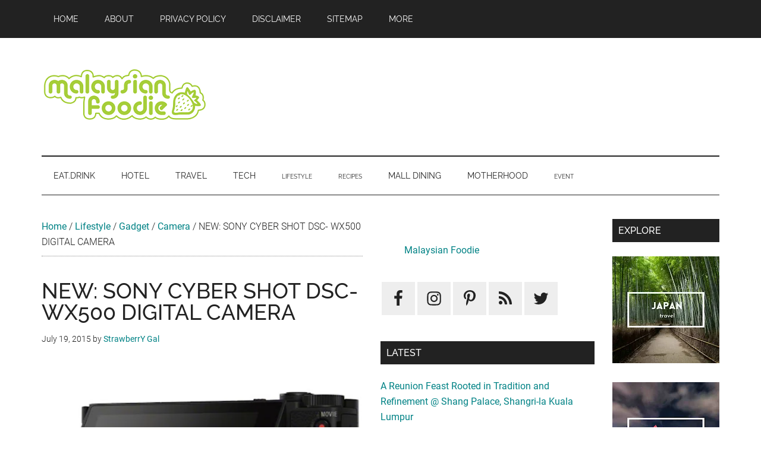

--- FILE ---
content_type: text/html; charset=UTF-8
request_url: https://www.malaysianfoodie.com/2015/07/new-sony-cyber-shot-dsc-wx500-digital-camera.html
body_size: 14834
content:
<!DOCTYPE html>
<html lang="en-US">
<head ><style>img.lazy{min-height:1px}</style><link rel="preload" href="https://www.malaysianfoodie.com/wp-content/plugins/w3-total-cache/pub/js/lazyload.min.js" as="script">
<meta charset="UTF-8" />
<meta name="viewport" content="width=device-width, initial-scale=1" />
<meta name='robots' content='index, follow, max-image-preview:large, max-snippet:-1, max-video-preview:-1' />

	<!-- This site is optimized with the Yoast SEO plugin v21.8.1 - https://yoast.com/wordpress/plugins/seo/ -->
	<title>NEW: SONY CYBER SHOT DSC- WX500 DIGITAL CAMERA | Malaysian Foodie</title>
	<meta name="description" content="Get the new Sony Cyber-shot DSC-WX500 digital camera at RM1,199 (inclusive of GST). Features World‘s smallest*1 camera with 30x optical zoom (up to 60x" />
	<link rel="canonical" href="https://www.malaysianfoodie.com/2015/07/new-sony-cyber-shot-dsc-wx500-digital-camera.html" />
	<meta property="og:locale" content="en_US" />
	<meta property="og:type" content="article" />
	<meta property="og:title" content="NEW: SONY CYBER SHOT DSC- WX500 DIGITAL CAMERA | Malaysian Foodie" />
	<meta property="og:description" content="Get the new Sony Cyber-shot DSC-WX500 digital camera at RM1,199 (inclusive of GST). Features World‘s smallest*1 camera with 30x optical zoom (up to 60x" />
	<meta property="og:url" content="https://www.malaysianfoodie.com/2015/07/new-sony-cyber-shot-dsc-wx500-digital-camera.html" />
	<meta property="og:site_name" content="Malaysian Foodie" />
	<meta property="article:publisher" content="https://www.facebook.com/malaysianfoodie" />
	<meta property="article:author" content="https://www.facebook.com/pamelaybc" />
	<meta property="article:published_time" content="2015-07-18T23:19:54+00:00" />
	<meta property="article:modified_time" content="2015-07-19T15:21:14+00:00" />
	<meta property="og:image" content="https://media.malaysianfoodie.com/2015/07/1.jpeg" />
	<meta property="og:image:width" content="494" />
	<meta property="og:image:height" content="358" />
	<meta property="og:image:type" content="image/jpeg" />
	<meta name="author" content="StrawberrY Gal" />
	<script type="application/ld+json" class="yoast-schema-graph">{"@context":"https://schema.org","@graph":[{"@type":"Article","@id":"https://www.malaysianfoodie.com/2015/07/new-sony-cyber-shot-dsc-wx500-digital-camera.html#article","isPartOf":{"@id":"https://www.malaysianfoodie.com/2015/07/new-sony-cyber-shot-dsc-wx500-digital-camera.html"},"author":{"name":"StrawberrY Gal","@id":"https://www.malaysianfoodie.com/#/schema/person/b12cb870eeaa4aa4009c35fe65b4a01d"},"headline":"NEW: SONY CYBER SHOT DSC- WX500 DIGITAL CAMERA","datePublished":"2015-07-18T23:19:54+00:00","dateModified":"2015-07-19T15:21:14+00:00","mainEntityOfPage":{"@id":"https://www.malaysianfoodie.com/2015/07/new-sony-cyber-shot-dsc-wx500-digital-camera.html"},"wordCount":114,"commentCount":0,"publisher":{"@id":"https://www.malaysianfoodie.com/#organization"},"image":{"@id":"https://www.malaysianfoodie.com/2015/07/new-sony-cyber-shot-dsc-wx500-digital-camera.html#primaryimage"},"thumbnailUrl":"https://media.malaysianfoodie.com/2015/07/1.jpeg","keywords":["Sony","Sony Cyber-shot DSC-WX500"],"articleSection":["Camera","Gadget","Lifestyle"],"inLanguage":"en-US","potentialAction":[{"@type":"CommentAction","name":"Comment","target":["https://www.malaysianfoodie.com/2015/07/new-sony-cyber-shot-dsc-wx500-digital-camera.html#respond"]}]},{"@type":"WebPage","@id":"https://www.malaysianfoodie.com/2015/07/new-sony-cyber-shot-dsc-wx500-digital-camera.html","url":"https://www.malaysianfoodie.com/2015/07/new-sony-cyber-shot-dsc-wx500-digital-camera.html","name":"NEW: SONY CYBER SHOT DSC- WX500 DIGITAL CAMERA | Malaysian Foodie","isPartOf":{"@id":"https://www.malaysianfoodie.com/#website"},"primaryImageOfPage":{"@id":"https://www.malaysianfoodie.com/2015/07/new-sony-cyber-shot-dsc-wx500-digital-camera.html#primaryimage"},"image":{"@id":"https://www.malaysianfoodie.com/2015/07/new-sony-cyber-shot-dsc-wx500-digital-camera.html#primaryimage"},"thumbnailUrl":"https://media.malaysianfoodie.com/2015/07/1.jpeg","datePublished":"2015-07-18T23:19:54+00:00","dateModified":"2015-07-19T15:21:14+00:00","description":"Get the new Sony Cyber-shot DSC-WX500 digital camera at RM1,199 (inclusive of GST). Features World‘s smallest*1 camera with 30x optical zoom (up to 60x","breadcrumb":{"@id":"https://www.malaysianfoodie.com/2015/07/new-sony-cyber-shot-dsc-wx500-digital-camera.html#breadcrumb"},"inLanguage":"en-US","potentialAction":[{"@type":"ReadAction","target":["https://www.malaysianfoodie.com/2015/07/new-sony-cyber-shot-dsc-wx500-digital-camera.html"]}]},{"@type":"ImageObject","inLanguage":"en-US","@id":"https://www.malaysianfoodie.com/2015/07/new-sony-cyber-shot-dsc-wx500-digital-camera.html#primaryimage","url":"https://media.malaysianfoodie.com/2015/07/1.jpeg","contentUrl":"https://media.malaysianfoodie.com/2015/07/1.jpeg","width":494,"height":358},{"@type":"BreadcrumbList","@id":"https://www.malaysianfoodie.com/2015/07/new-sony-cyber-shot-dsc-wx500-digital-camera.html#breadcrumb","itemListElement":[{"@type":"ListItem","position":1,"name":"Home","item":"https://www.malaysianfoodie.com/"},{"@type":"ListItem","position":2,"name":"Lifestyle","item":"https://www.malaysianfoodie.com/category/shopping"},{"@type":"ListItem","position":3,"name":"Gadget","item":"https://www.malaysianfoodie.com/category/shopping/gadget"},{"@type":"ListItem","position":4,"name":"Camera","item":"https://www.malaysianfoodie.com/category/shopping/gadget/camera"},{"@type":"ListItem","position":5,"name":"NEW: SONY CYBER SHOT DSC- WX500 DIGITAL CAMERA"}]},{"@type":"WebSite","@id":"https://www.malaysianfoodie.com/#website","url":"https://www.malaysianfoodie.com/","name":"Malaysian Foodie","description":"Food • Hotel • Travel • Event","publisher":{"@id":"https://www.malaysianfoodie.com/#organization"},"potentialAction":[{"@type":"SearchAction","target":{"@type":"EntryPoint","urlTemplate":"https://www.malaysianfoodie.com/?s={search_term_string}"},"query-input":"required name=search_term_string"}],"inLanguage":"en-US"},{"@type":"Organization","@id":"https://www.malaysianfoodie.com/#organization","name":"Malaysian Foodie","url":"https://www.malaysianfoodie.com/","logo":{"@type":"ImageObject","inLanguage":"en-US","@id":"https://www.malaysianfoodie.com/#/schema/logo/image/","url":"https://media.malaysianfoodie.com/2014/04/malaysianfoodie-90.png","contentUrl":"https://media.malaysianfoodie.com/2014/04/malaysianfoodie-90.png","width":380,"height":90,"caption":"Malaysian Foodie"},"image":{"@id":"https://www.malaysianfoodie.com/#/schema/logo/image/"},"sameAs":["https://www.facebook.com/malaysianfoodie","https://twitter.com/malaysianfoodie","https://instagram.com/mfoodie.my","https://www.pinterest.com/malaysianfoodie"]},{"@type":"Person","@id":"https://www.malaysianfoodie.com/#/schema/person/b12cb870eeaa4aa4009c35fe65b4a01d","name":"StrawberrY Gal","image":{"@type":"ImageObject","inLanguage":"en-US","@id":"https://www.malaysianfoodie.com/#/schema/person/image/","url":"https://secure.gravatar.com/avatar/a1c2e520ed8821e1e1238ab526389cfe?s=96&d=mm&r=g","contentUrl":"https://secure.gravatar.com/avatar/a1c2e520ed8821e1e1238ab526389cfe?s=96&d=mm&r=g","caption":"StrawberrY Gal"},"description":"A couple (Pamela &amp; Jerry) who love photography as well eating and travelling. We love sharing what we eat as well as where we go to our readers. Feel free to contact us at pamelaybc@gmail.com.","sameAs":["http://www.malaysianfoodie.com","https://www.facebook.com/pamelaybc"],"url":"https://www.malaysianfoodie.com/author/pamela"}]}</script>
	<!-- / Yoast SEO plugin. -->



<link rel="alternate" type="application/rss+xml" title="Malaysian Foodie &raquo; Feed" href="https://www.malaysianfoodie.com/feed" />
<link rel="alternate" type="application/rss+xml" title="Malaysian Foodie &raquo; Comments Feed" href="https://www.malaysianfoodie.com/comments/feed" />
<script>
window._wpemojiSettings = {"baseUrl":"https:\/\/s.w.org\/images\/core\/emoji\/14.0.0\/72x72\/","ext":".png","svgUrl":"https:\/\/s.w.org\/images\/core\/emoji\/14.0.0\/svg\/","svgExt":".svg","source":{"concatemoji":"https:\/\/www.malaysianfoodie.com\/wp-includes\/js\/wp-emoji-release.min.js?ver=6.2.8"}};
/*! This file is auto-generated */
!function(e,a,t){var n,r,o,i=a.createElement("canvas"),p=i.getContext&&i.getContext("2d");function s(e,t){p.clearRect(0,0,i.width,i.height),p.fillText(e,0,0);e=i.toDataURL();return p.clearRect(0,0,i.width,i.height),p.fillText(t,0,0),e===i.toDataURL()}function c(e){var t=a.createElement("script");t.src=e,t.defer=t.type="text/javascript",a.getElementsByTagName("head")[0].appendChild(t)}for(o=Array("flag","emoji"),t.supports={everything:!0,everythingExceptFlag:!0},r=0;r<o.length;r++)t.supports[o[r]]=function(e){if(p&&p.fillText)switch(p.textBaseline="top",p.font="600 32px Arial",e){case"flag":return s("\ud83c\udff3\ufe0f\u200d\u26a7\ufe0f","\ud83c\udff3\ufe0f\u200b\u26a7\ufe0f")?!1:!s("\ud83c\uddfa\ud83c\uddf3","\ud83c\uddfa\u200b\ud83c\uddf3")&&!s("\ud83c\udff4\udb40\udc67\udb40\udc62\udb40\udc65\udb40\udc6e\udb40\udc67\udb40\udc7f","\ud83c\udff4\u200b\udb40\udc67\u200b\udb40\udc62\u200b\udb40\udc65\u200b\udb40\udc6e\u200b\udb40\udc67\u200b\udb40\udc7f");case"emoji":return!s("\ud83e\udef1\ud83c\udffb\u200d\ud83e\udef2\ud83c\udfff","\ud83e\udef1\ud83c\udffb\u200b\ud83e\udef2\ud83c\udfff")}return!1}(o[r]),t.supports.everything=t.supports.everything&&t.supports[o[r]],"flag"!==o[r]&&(t.supports.everythingExceptFlag=t.supports.everythingExceptFlag&&t.supports[o[r]]);t.supports.everythingExceptFlag=t.supports.everythingExceptFlag&&!t.supports.flag,t.DOMReady=!1,t.readyCallback=function(){t.DOMReady=!0},t.supports.everything||(n=function(){t.readyCallback()},a.addEventListener?(a.addEventListener("DOMContentLoaded",n,!1),e.addEventListener("load",n,!1)):(e.attachEvent("onload",n),a.attachEvent("onreadystatechange",function(){"complete"===a.readyState&&t.readyCallback()})),(e=t.source||{}).concatemoji?c(e.concatemoji):e.wpemoji&&e.twemoji&&(c(e.twemoji),c(e.wpemoji)))}(window,document,window._wpemojiSettings);
</script>
<style>
img.wp-smiley,
img.emoji {
	display: inline !important;
	border: none !important;
	box-shadow: none !important;
	height: 1em !important;
	width: 1em !important;
	margin: 0 0.07em !important;
	vertical-align: -0.1em !important;
	background: none !important;
	padding: 0 !important;
}
</style>
	<link rel='stylesheet' id='genesis-blocks-style-css-css' href='https://www.malaysianfoodie.com/wp-content/plugins/genesis-blocks/dist/style-blocks.build.css?ver=1686038830' media='all' />
<link rel='stylesheet' id='external-links-css' href='https://www.malaysianfoodie.com/wp-content/plugins/sem-external-links/sem-external-links.css?ver=20090903' media='all' />
<link rel='stylesheet' id='classic-theme-styles-css' href='https://www.malaysianfoodie.com/wp-includes/css/classic-themes.min.css?ver=6.2.8' media='all' />
<style id='global-styles-inline-css'>
body{--wp--preset--color--black: #000000;--wp--preset--color--cyan-bluish-gray: #abb8c3;--wp--preset--color--white: #ffffff;--wp--preset--color--pale-pink: #f78da7;--wp--preset--color--vivid-red: #cf2e2e;--wp--preset--color--luminous-vivid-orange: #ff6900;--wp--preset--color--luminous-vivid-amber: #fcb900;--wp--preset--color--light-green-cyan: #7bdcb5;--wp--preset--color--vivid-green-cyan: #00d084;--wp--preset--color--pale-cyan-blue: #8ed1fc;--wp--preset--color--vivid-cyan-blue: #0693e3;--wp--preset--color--vivid-purple: #9b51e0;--wp--preset--color--theme-primary: #008285;--wp--preset--color--theme-secondary: #008285;--wp--preset--gradient--vivid-cyan-blue-to-vivid-purple: linear-gradient(135deg,rgba(6,147,227,1) 0%,rgb(155,81,224) 100%);--wp--preset--gradient--light-green-cyan-to-vivid-green-cyan: linear-gradient(135deg,rgb(122,220,180) 0%,rgb(0,208,130) 100%);--wp--preset--gradient--luminous-vivid-amber-to-luminous-vivid-orange: linear-gradient(135deg,rgba(252,185,0,1) 0%,rgba(255,105,0,1) 100%);--wp--preset--gradient--luminous-vivid-orange-to-vivid-red: linear-gradient(135deg,rgba(255,105,0,1) 0%,rgb(207,46,46) 100%);--wp--preset--gradient--very-light-gray-to-cyan-bluish-gray: linear-gradient(135deg,rgb(238,238,238) 0%,rgb(169,184,195) 100%);--wp--preset--gradient--cool-to-warm-spectrum: linear-gradient(135deg,rgb(74,234,220) 0%,rgb(151,120,209) 20%,rgb(207,42,186) 40%,rgb(238,44,130) 60%,rgb(251,105,98) 80%,rgb(254,248,76) 100%);--wp--preset--gradient--blush-light-purple: linear-gradient(135deg,rgb(255,206,236) 0%,rgb(152,150,240) 100%);--wp--preset--gradient--blush-bordeaux: linear-gradient(135deg,rgb(254,205,165) 0%,rgb(254,45,45) 50%,rgb(107,0,62) 100%);--wp--preset--gradient--luminous-dusk: linear-gradient(135deg,rgb(255,203,112) 0%,rgb(199,81,192) 50%,rgb(65,88,208) 100%);--wp--preset--gradient--pale-ocean: linear-gradient(135deg,rgb(255,245,203) 0%,rgb(182,227,212) 50%,rgb(51,167,181) 100%);--wp--preset--gradient--electric-grass: linear-gradient(135deg,rgb(202,248,128) 0%,rgb(113,206,126) 100%);--wp--preset--gradient--midnight: linear-gradient(135deg,rgb(2,3,129) 0%,rgb(40,116,252) 100%);--wp--preset--duotone--dark-grayscale: url('#wp-duotone-dark-grayscale');--wp--preset--duotone--grayscale: url('#wp-duotone-grayscale');--wp--preset--duotone--purple-yellow: url('#wp-duotone-purple-yellow');--wp--preset--duotone--blue-red: url('#wp-duotone-blue-red');--wp--preset--duotone--midnight: url('#wp-duotone-midnight');--wp--preset--duotone--magenta-yellow: url('#wp-duotone-magenta-yellow');--wp--preset--duotone--purple-green: url('#wp-duotone-purple-green');--wp--preset--duotone--blue-orange: url('#wp-duotone-blue-orange');--wp--preset--font-size--small: 12px;--wp--preset--font-size--medium: 20px;--wp--preset--font-size--large: 20px;--wp--preset--font-size--x-large: 42px;--wp--preset--font-size--normal: 16px;--wp--preset--font-size--larger: 24px;--wp--preset--spacing--20: 0.44rem;--wp--preset--spacing--30: 0.67rem;--wp--preset--spacing--40: 1rem;--wp--preset--spacing--50: 1.5rem;--wp--preset--spacing--60: 2.25rem;--wp--preset--spacing--70: 3.38rem;--wp--preset--spacing--80: 5.06rem;--wp--preset--shadow--natural: 6px 6px 9px rgba(0, 0, 0, 0.2);--wp--preset--shadow--deep: 12px 12px 50px rgba(0, 0, 0, 0.4);--wp--preset--shadow--sharp: 6px 6px 0px rgba(0, 0, 0, 0.2);--wp--preset--shadow--outlined: 6px 6px 0px -3px rgba(255, 255, 255, 1), 6px 6px rgba(0, 0, 0, 1);--wp--preset--shadow--crisp: 6px 6px 0px rgba(0, 0, 0, 1);}:where(.is-layout-flex){gap: 0.5em;}body .is-layout-flow > .alignleft{float: left;margin-inline-start: 0;margin-inline-end: 2em;}body .is-layout-flow > .alignright{float: right;margin-inline-start: 2em;margin-inline-end: 0;}body .is-layout-flow > .aligncenter{margin-left: auto !important;margin-right: auto !important;}body .is-layout-constrained > .alignleft{float: left;margin-inline-start: 0;margin-inline-end: 2em;}body .is-layout-constrained > .alignright{float: right;margin-inline-start: 2em;margin-inline-end: 0;}body .is-layout-constrained > .aligncenter{margin-left: auto !important;margin-right: auto !important;}body .is-layout-constrained > :where(:not(.alignleft):not(.alignright):not(.alignfull)){max-width: var(--wp--style--global--content-size);margin-left: auto !important;margin-right: auto !important;}body .is-layout-constrained > .alignwide{max-width: var(--wp--style--global--wide-size);}body .is-layout-flex{display: flex;}body .is-layout-flex{flex-wrap: wrap;align-items: center;}body .is-layout-flex > *{margin: 0;}:where(.wp-block-columns.is-layout-flex){gap: 2em;}.has-black-color{color: var(--wp--preset--color--black) !important;}.has-cyan-bluish-gray-color{color: var(--wp--preset--color--cyan-bluish-gray) !important;}.has-white-color{color: var(--wp--preset--color--white) !important;}.has-pale-pink-color{color: var(--wp--preset--color--pale-pink) !important;}.has-vivid-red-color{color: var(--wp--preset--color--vivid-red) !important;}.has-luminous-vivid-orange-color{color: var(--wp--preset--color--luminous-vivid-orange) !important;}.has-luminous-vivid-amber-color{color: var(--wp--preset--color--luminous-vivid-amber) !important;}.has-light-green-cyan-color{color: var(--wp--preset--color--light-green-cyan) !important;}.has-vivid-green-cyan-color{color: var(--wp--preset--color--vivid-green-cyan) !important;}.has-pale-cyan-blue-color{color: var(--wp--preset--color--pale-cyan-blue) !important;}.has-vivid-cyan-blue-color{color: var(--wp--preset--color--vivid-cyan-blue) !important;}.has-vivid-purple-color{color: var(--wp--preset--color--vivid-purple) !important;}.has-black-background-color{background-color: var(--wp--preset--color--black) !important;}.has-cyan-bluish-gray-background-color{background-color: var(--wp--preset--color--cyan-bluish-gray) !important;}.has-white-background-color{background-color: var(--wp--preset--color--white) !important;}.has-pale-pink-background-color{background-color: var(--wp--preset--color--pale-pink) !important;}.has-vivid-red-background-color{background-color: var(--wp--preset--color--vivid-red) !important;}.has-luminous-vivid-orange-background-color{background-color: var(--wp--preset--color--luminous-vivid-orange) !important;}.has-luminous-vivid-amber-background-color{background-color: var(--wp--preset--color--luminous-vivid-amber) !important;}.has-light-green-cyan-background-color{background-color: var(--wp--preset--color--light-green-cyan) !important;}.has-vivid-green-cyan-background-color{background-color: var(--wp--preset--color--vivid-green-cyan) !important;}.has-pale-cyan-blue-background-color{background-color: var(--wp--preset--color--pale-cyan-blue) !important;}.has-vivid-cyan-blue-background-color{background-color: var(--wp--preset--color--vivid-cyan-blue) !important;}.has-vivid-purple-background-color{background-color: var(--wp--preset--color--vivid-purple) !important;}.has-black-border-color{border-color: var(--wp--preset--color--black) !important;}.has-cyan-bluish-gray-border-color{border-color: var(--wp--preset--color--cyan-bluish-gray) !important;}.has-white-border-color{border-color: var(--wp--preset--color--white) !important;}.has-pale-pink-border-color{border-color: var(--wp--preset--color--pale-pink) !important;}.has-vivid-red-border-color{border-color: var(--wp--preset--color--vivid-red) !important;}.has-luminous-vivid-orange-border-color{border-color: var(--wp--preset--color--luminous-vivid-orange) !important;}.has-luminous-vivid-amber-border-color{border-color: var(--wp--preset--color--luminous-vivid-amber) !important;}.has-light-green-cyan-border-color{border-color: var(--wp--preset--color--light-green-cyan) !important;}.has-vivid-green-cyan-border-color{border-color: var(--wp--preset--color--vivid-green-cyan) !important;}.has-pale-cyan-blue-border-color{border-color: var(--wp--preset--color--pale-cyan-blue) !important;}.has-vivid-cyan-blue-border-color{border-color: var(--wp--preset--color--vivid-cyan-blue) !important;}.has-vivid-purple-border-color{border-color: var(--wp--preset--color--vivid-purple) !important;}.has-vivid-cyan-blue-to-vivid-purple-gradient-background{background: var(--wp--preset--gradient--vivid-cyan-blue-to-vivid-purple) !important;}.has-light-green-cyan-to-vivid-green-cyan-gradient-background{background: var(--wp--preset--gradient--light-green-cyan-to-vivid-green-cyan) !important;}.has-luminous-vivid-amber-to-luminous-vivid-orange-gradient-background{background: var(--wp--preset--gradient--luminous-vivid-amber-to-luminous-vivid-orange) !important;}.has-luminous-vivid-orange-to-vivid-red-gradient-background{background: var(--wp--preset--gradient--luminous-vivid-orange-to-vivid-red) !important;}.has-very-light-gray-to-cyan-bluish-gray-gradient-background{background: var(--wp--preset--gradient--very-light-gray-to-cyan-bluish-gray) !important;}.has-cool-to-warm-spectrum-gradient-background{background: var(--wp--preset--gradient--cool-to-warm-spectrum) !important;}.has-blush-light-purple-gradient-background{background: var(--wp--preset--gradient--blush-light-purple) !important;}.has-blush-bordeaux-gradient-background{background: var(--wp--preset--gradient--blush-bordeaux) !important;}.has-luminous-dusk-gradient-background{background: var(--wp--preset--gradient--luminous-dusk) !important;}.has-pale-ocean-gradient-background{background: var(--wp--preset--gradient--pale-ocean) !important;}.has-electric-grass-gradient-background{background: var(--wp--preset--gradient--electric-grass) !important;}.has-midnight-gradient-background{background: var(--wp--preset--gradient--midnight) !important;}.has-small-font-size{font-size: var(--wp--preset--font-size--small) !important;}.has-medium-font-size{font-size: var(--wp--preset--font-size--medium) !important;}.has-large-font-size{font-size: var(--wp--preset--font-size--large) !important;}.has-x-large-font-size{font-size: var(--wp--preset--font-size--x-large) !important;}
.wp-block-navigation a:where(:not(.wp-element-button)){color: inherit;}
:where(.wp-block-columns.is-layout-flex){gap: 2em;}
.wp-block-pullquote{font-size: 1.5em;line-height: 1.6;}
</style>
<link rel='stylesheet' id='magazine-pro-fonts-css' href='//www.malaysianfoodie.com/wp-content/uploads/omgf/magazine-pro-fonts/magazine-pro-fonts.css?ver=1705962980' media='all' />
<link rel='stylesheet' id='simple-social-icons-font-css' href='https://www.malaysianfoodie.com/wp-content/plugins/simple-social-icons/css/style.css?ver=3.0.2' media='all' />
<link rel='stylesheet' id='magazine-pro-custom-css' href='https://www.malaysianfoodie.com/wp-content/themes/magazine-pro/style-custom.css?ver=2.017' media='all' />
<link rel='stylesheet' id='magazine-pro-min-css' href='https://www.malaysianfoodie.com/wp-content/themes/magazine-pro/style.min.css?ver=2.017' media='all' />
<script defer src='https://www.malaysianfoodie.com/wp-includes/js/jquery/jquery.min.js?ver=3.6.4' id='jquery-core-js'></script>
<script defer src='https://www.malaysianfoodie.com/wp-includes/js/jquery/jquery-migrate.min.js?ver=3.4.0' id='jquery-migrate-js'></script>
<script defer src='https://www.malaysianfoodie.com/wp-content/themes/magazine-pro/script-custom.js?ver=2.017' id='custom-script-js'></script>
<link rel="https://api.w.org/" href="https://www.malaysianfoodie.com/wp-json/" /><link rel="alternate" type="application/json" href="https://www.malaysianfoodie.com/wp-json/wp/v2/posts/22268" /><link rel="EditURI" type="application/rsd+xml" title="RSD" href="https://www.malaysianfoodie.com/xmlrpc.php?rsd" />
<link rel="wlwmanifest" type="application/wlwmanifest+xml" href="https://www.malaysianfoodie.com/wp-includes/wlwmanifest.xml" />
<meta name="generator" content="WordPress 6.2.8" />
<link rel='shortlink' href='https://www.malaysianfoodie.com/?p=22268' />
<link rel="alternate" type="application/json+oembed" href="https://www.malaysianfoodie.com/wp-json/oembed/1.0/embed?url=https%3A%2F%2Fwww.malaysianfoodie.com%2F2015%2F07%2Fnew-sony-cyber-shot-dsc-wx500-digital-camera.html" />
<link rel="alternate" type="text/xml+oembed" href="https://www.malaysianfoodie.com/wp-json/oembed/1.0/embed?url=https%3A%2F%2Fwww.malaysianfoodie.com%2F2015%2F07%2Fnew-sony-cyber-shot-dsc-wx500-digital-camera.html&#038;format=xml" />
<meta name="baidu-site-verification" content="lC8JVHLTKf" />

				
		<link rel='dns-prefetch' href='https://blogger.googleusercontent.com'>		
		<link rel='dns-prefetch' href='https://media.malaysianfoodie.com'>		
		<link rel='dns-prefetch' href='https://www.googletagmanager.com/'>
		<link rel='preconnect' href='https://media.malaysianfoodie.com' crossorigin>
		<link rel='preconnect' href='https://blogger.googleusercontent.com' crossorigin>		
		<link rel='preload' as='image' href='https://media.malaysianfoodie.com/2014/04/malaysianfoodie-90.png' />
	
		<link rel='preload' href='https://www.malaysianfoodie.com/wp-content/themes/magazine-pro/style-custom.css?ver=2.017' as='style' />
		<link rel='preload' href='https://www.malaysianfoodie.com/wp-content/themes/magazine-pro/style.min.css?ver=2.017' as='style' />	
	<link rel='preload' as='image' href="https://2.bp.blogspot.com/-MIS_gmYBEy8/Vau_8hqyudI/AAAAAAAAMPo/n5y0O2V6pKA/w450-rw/1.jpeg" /><!-- not-is-mobile -->
		<script async src='https://pagead2.googlesyndication.com/pagead/js/adsbygoogle.js?client=ca-pub-3448459962077181' crossorigin='anonymous'></script>
		
		<!-- Google tag (gtag.js) -->
		<script async src='https://www.googletagmanager.com/gtag/js?id=G-6JGTK6001M'></script>
		<script>
		  window.dataLayer = window.dataLayer || [];
		  function gtag(){dataLayer.push(arguments);}
		  gtag('js', new Date());

		  gtag('config', 'G-6JGTK6001M');
		</script>
			
		<script type='text/javascript'>
			function downloadJsAtOnload() {
				
				setTimeout(function downloadJs() {
					
					var elementFB = document.createElement('script');
					elementFB.async = true;
					elementFB.src = 'https://connect.facebook.net/en_US/sdk.js#xfbml=1&version=v4.0&appId=125903970818992&autoLogAppEvents=1';
					document.body.appendChild(elementFB);
					
				}, 5000);
			};
			if (window.addEventListener)
				window.addEventListener('load', downloadJsAtOnload, false);
			else if (window.attachEvent)
				window.attachEvent('onload', downloadJsAtOnload);
			else window.onload = downloadJsAtOnload;
		</script>	
	<link rel="icon" href="https://media.malaysianfoodie.com/2023/10/cropped-logo-512-32x32.png" sizes="32x32" />
<link rel="icon" href="https://media.malaysianfoodie.com/2023/10/cropped-logo-512-192x192.png" sizes="192x192" />
<link rel="apple-touch-icon" href="https://media.malaysianfoodie.com/2023/10/cropped-logo-512-180x180.png" />
<meta name="msapplication-TileImage" content="https://media.malaysianfoodie.com/2023/10/cropped-logo-512-270x270.png" />
</head>
<body class="post-template-default single single-post postid-22268 single-format-standard wp-custom-logo wp-embed-responsive header-image header-full-width content-sidebar-sidebar genesis-breadcrumbs-visible genesis-singular-image-hidden genesis-footer-widgets-visible primary-nav"><svg xmlns="http://www.w3.org/2000/svg" viewBox="0 0 0 0" width="0" height="0" focusable="false" role="none" style="visibility: hidden; position: absolute; left: -9999px; overflow: hidden;" ><defs><filter id="wp-duotone-dark-grayscale"><feColorMatrix color-interpolation-filters="sRGB" type="matrix" values=" .299 .587 .114 0 0 .299 .587 .114 0 0 .299 .587 .114 0 0 .299 .587 .114 0 0 " /><feComponentTransfer color-interpolation-filters="sRGB" ><feFuncR type="table" tableValues="0 0.49803921568627" /><feFuncG type="table" tableValues="0 0.49803921568627" /><feFuncB type="table" tableValues="0 0.49803921568627" /><feFuncA type="table" tableValues="1 1" /></feComponentTransfer><feComposite in2="SourceGraphic" operator="in" /></filter></defs></svg><svg xmlns="http://www.w3.org/2000/svg" viewBox="0 0 0 0" width="0" height="0" focusable="false" role="none" style="visibility: hidden; position: absolute; left: -9999px; overflow: hidden;" ><defs><filter id="wp-duotone-grayscale"><feColorMatrix color-interpolation-filters="sRGB" type="matrix" values=" .299 .587 .114 0 0 .299 .587 .114 0 0 .299 .587 .114 0 0 .299 .587 .114 0 0 " /><feComponentTransfer color-interpolation-filters="sRGB" ><feFuncR type="table" tableValues="0 1" /><feFuncG type="table" tableValues="0 1" /><feFuncB type="table" tableValues="0 1" /><feFuncA type="table" tableValues="1 1" /></feComponentTransfer><feComposite in2="SourceGraphic" operator="in" /></filter></defs></svg><svg xmlns="http://www.w3.org/2000/svg" viewBox="0 0 0 0" width="0" height="0" focusable="false" role="none" style="visibility: hidden; position: absolute; left: -9999px; overflow: hidden;" ><defs><filter id="wp-duotone-purple-yellow"><feColorMatrix color-interpolation-filters="sRGB" type="matrix" values=" .299 .587 .114 0 0 .299 .587 .114 0 0 .299 .587 .114 0 0 .299 .587 .114 0 0 " /><feComponentTransfer color-interpolation-filters="sRGB" ><feFuncR type="table" tableValues="0.54901960784314 0.98823529411765" /><feFuncG type="table" tableValues="0 1" /><feFuncB type="table" tableValues="0.71764705882353 0.25490196078431" /><feFuncA type="table" tableValues="1 1" /></feComponentTransfer><feComposite in2="SourceGraphic" operator="in" /></filter></defs></svg><svg xmlns="http://www.w3.org/2000/svg" viewBox="0 0 0 0" width="0" height="0" focusable="false" role="none" style="visibility: hidden; position: absolute; left: -9999px; overflow: hidden;" ><defs><filter id="wp-duotone-blue-red"><feColorMatrix color-interpolation-filters="sRGB" type="matrix" values=" .299 .587 .114 0 0 .299 .587 .114 0 0 .299 .587 .114 0 0 .299 .587 .114 0 0 " /><feComponentTransfer color-interpolation-filters="sRGB" ><feFuncR type="table" tableValues="0 1" /><feFuncG type="table" tableValues="0 0.27843137254902" /><feFuncB type="table" tableValues="0.5921568627451 0.27843137254902" /><feFuncA type="table" tableValues="1 1" /></feComponentTransfer><feComposite in2="SourceGraphic" operator="in" /></filter></defs></svg><svg xmlns="http://www.w3.org/2000/svg" viewBox="0 0 0 0" width="0" height="0" focusable="false" role="none" style="visibility: hidden; position: absolute; left: -9999px; overflow: hidden;" ><defs><filter id="wp-duotone-midnight"><feColorMatrix color-interpolation-filters="sRGB" type="matrix" values=" .299 .587 .114 0 0 .299 .587 .114 0 0 .299 .587 .114 0 0 .299 .587 .114 0 0 " /><feComponentTransfer color-interpolation-filters="sRGB" ><feFuncR type="table" tableValues="0 0" /><feFuncG type="table" tableValues="0 0.64705882352941" /><feFuncB type="table" tableValues="0 1" /><feFuncA type="table" tableValues="1 1" /></feComponentTransfer><feComposite in2="SourceGraphic" operator="in" /></filter></defs></svg><svg xmlns="http://www.w3.org/2000/svg" viewBox="0 0 0 0" width="0" height="0" focusable="false" role="none" style="visibility: hidden; position: absolute; left: -9999px; overflow: hidden;" ><defs><filter id="wp-duotone-magenta-yellow"><feColorMatrix color-interpolation-filters="sRGB" type="matrix" values=" .299 .587 .114 0 0 .299 .587 .114 0 0 .299 .587 .114 0 0 .299 .587 .114 0 0 " /><feComponentTransfer color-interpolation-filters="sRGB" ><feFuncR type="table" tableValues="0.78039215686275 1" /><feFuncG type="table" tableValues="0 0.94901960784314" /><feFuncB type="table" tableValues="0.35294117647059 0.47058823529412" /><feFuncA type="table" tableValues="1 1" /></feComponentTransfer><feComposite in2="SourceGraphic" operator="in" /></filter></defs></svg><svg xmlns="http://www.w3.org/2000/svg" viewBox="0 0 0 0" width="0" height="0" focusable="false" role="none" style="visibility: hidden; position: absolute; left: -9999px; overflow: hidden;" ><defs><filter id="wp-duotone-purple-green"><feColorMatrix color-interpolation-filters="sRGB" type="matrix" values=" .299 .587 .114 0 0 .299 .587 .114 0 0 .299 .587 .114 0 0 .299 .587 .114 0 0 " /><feComponentTransfer color-interpolation-filters="sRGB" ><feFuncR type="table" tableValues="0.65098039215686 0.40392156862745" /><feFuncG type="table" tableValues="0 1" /><feFuncB type="table" tableValues="0.44705882352941 0.4" /><feFuncA type="table" tableValues="1 1" /></feComponentTransfer><feComposite in2="SourceGraphic" operator="in" /></filter></defs></svg><svg xmlns="http://www.w3.org/2000/svg" viewBox="0 0 0 0" width="0" height="0" focusable="false" role="none" style="visibility: hidden; position: absolute; left: -9999px; overflow: hidden;" ><defs><filter id="wp-duotone-blue-orange"><feColorMatrix color-interpolation-filters="sRGB" type="matrix" values=" .299 .587 .114 0 0 .299 .587 .114 0 0 .299 .587 .114 0 0 .299 .587 .114 0 0 " /><feComponentTransfer color-interpolation-filters="sRGB" ><feFuncR type="table" tableValues="0.098039215686275 1" /><feFuncG type="table" tableValues="0 0.66274509803922" /><feFuncB type="table" tableValues="0.84705882352941 0.41960784313725" /><feFuncA type="table" tableValues="1 1" /></feComponentTransfer><feComposite in2="SourceGraphic" operator="in" /></filter></defs></svg><div class="site-container"><ul class="genesis-skip-link"><li><a href="#genesis-content" class="screen-reader-shortcut"> Skip to main content</a></li><li><a href="#genesis-nav-secondary" class="screen-reader-shortcut"> Skip to secondary menu</a></li><li><a href="#genesis-sidebar-primary" class="screen-reader-shortcut"> Skip to primary sidebar</a></li><li><a href="#genesis-sidebar-secondary" class="screen-reader-shortcut"> Skip to secondary sidebar</a></li><li><a href="#genesis-footer-widgets" class="screen-reader-shortcut"> Skip to footer</a></li></ul><nav class="nav-primary" aria-label="Main" id="genesis-nav-primary"><div class="wrap"><ul id="menu-primary" class="menu genesis-nav-menu menu-primary js-superfish"><li id="menu-item-13306" class="menu-item menu-item-type-custom menu-item-object-custom menu-item-13306"><a href="/"><span >Home</span></a></li>
<li id="menu-item-13307" class="menu-item menu-item-type-post_type menu-item-object-page menu-item-has-children menu-item-13307"><a href="https://www.malaysianfoodie.com/about"><span >About</span></a>
<ul class="sub-menu">
	<li id="menu-item-13321" class="menu-item menu-item-type-post_type menu-item-object-page menu-item-13321"><a href="https://www.malaysianfoodie.com/about"><span >About Us</span></a></li>
	<li id="menu-item-13308" class="menu-item menu-item-type-post_type menu-item-object-page menu-item-13308"><a href="https://www.malaysianfoodie.com/about/featured"><span >Featured</span></a></li>
	<li id="menu-item-25907" class="menu-item menu-item-type-post_type menu-item-object-page menu-item-25907"><a href="https://www.malaysianfoodie.com/sponsors"><span >SPONSORS</span></a></li>
</ul>
</li>
<li id="menu-item-13310" class="menu-item menu-item-type-post_type menu-item-object-page menu-item-13310"><a href="https://www.malaysianfoodie.com/privacy-policy"><span >Privacy Policy</span></a></li>
<li id="menu-item-13309" class="menu-item menu-item-type-post_type menu-item-object-page menu-item-13309"><a href="https://www.malaysianfoodie.com/disclaimer"><span >Disclaimer</span></a></li>
<li id="menu-item-16000" class="menu-item menu-item-type-custom menu-item-object-custom menu-item-has-children menu-item-16000"><a><span >Sitemap</span></a>
<ul class="sub-menu">
	<li id="menu-item-16001" class="menu-item menu-item-type-custom menu-item-object-custom menu-item-has-children menu-item-16001"><a href="/"><span >EAT.DRINK</span></a>
	<ul class="sub-menu">
		<li id="menu-item-16002" class="menu-item menu-item-type-taxonomy menu-item-object-category menu-item-16002"><a href="https://www.malaysianfoodie.com/category/food-review"><span >Food Review</span></a></li>
		<li id="menu-item-16003" class="menu-item menu-item-type-taxonomy menu-item-object-category menu-item-16003"><a href="https://www.malaysianfoodie.com/category/food-promotion"><span >Food Promotion</span></a></li>
		<li id="menu-item-16004" class="menu-item menu-item-type-taxonomy menu-item-object-category menu-item-16004"><a href="https://www.malaysianfoodie.com/category/food-news"><span >Food News</span></a></li>
		<li id="menu-item-16005" class="menu-item menu-item-type-taxonomy menu-item-object-category menu-item-16005"><a href="https://www.malaysianfoodie.com/category/event"><span >Event</span></a></li>
	</ul>
</li>
	<li id="menu-item-16007" class="menu-item menu-item-type-custom menu-item-object-custom menu-item-has-children menu-item-16007"><a href="/category/hotel"><span >STAY</span></a>
	<ul class="sub-menu">
		<li id="menu-item-16009" class="menu-item menu-item-type-taxonomy menu-item-object-category menu-item-16009"><a href="https://www.malaysianfoodie.com/category/hotel/invited-hotel-review"><span >Hotel Review</span></a></li>
		<li id="menu-item-16008" class="menu-item menu-item-type-taxonomy menu-item-object-category menu-item-16008"><a href="https://www.malaysianfoodie.com/category/hotel/hotel-news"><span >Hotel News</span></a></li>
	</ul>
</li>
	<li id="menu-item-16010" class="menu-item menu-item-type-taxonomy menu-item-object-category menu-item-has-children menu-item-16010"><a href="https://www.malaysianfoodie.com/category/travel"><span >EXPLORE</span></a>
	<ul class="sub-menu">
		<li id="menu-item-16011" class="menu-item menu-item-type-taxonomy menu-item-object-category menu-item-16011"><a href="https://www.malaysianfoodie.com/category/travel/singapore"><span >Singapore</span></a></li>
		<li id="menu-item-16012" class="menu-item menu-item-type-taxonomy menu-item-object-category menu-item-16012"><a href="https://www.malaysianfoodie.com/category/travel/taiwan"><span >Taiwan</span></a></li>
		<li id="menu-item-16013" class="menu-item menu-item-type-taxonomy menu-item-object-category menu-item-16013"><a href="https://www.malaysianfoodie.com/category/travel/thailand"><span >Thailand</span></a></li>
	</ul>
</li>
</ul>
</li>
<li id="menu-item-13487" class="menu-item menu-item-type-custom menu-item-object-custom menu-item-has-children menu-item-13487"><a><span >More</span></a>
<ul class="sub-menu">
	<li id="menu-item-13488" class="menu-item menu-item-type-post_type menu-item-object-page menu-item-13488"><a href="https://www.malaysianfoodie.com/malaysia-blog-list"><span >Malaysia Food Blogger List</span></a></li>
</ul>
</li>
</ul></div></nav><header class="site-header"><div class="wrap"><div class="title-area"><a href="https://www.malaysianfoodie.com/" class="custom-logo-link" rel="home" ><img width="380" height="90" src="https://media.malaysianfoodie.com/2014/04/malaysianfoodie-90.png" class="custom-logo" alt="" decoding="async" loading="eager" srcset="https://media.malaysianfoodie.com/2014/04/malaysianfoodie-90.png 380w, https://media.malaysianfoodie.com/2014/04/malaysianfoodie-90-304x72.png 304w, https://media.malaysianfoodie.com/2014/04/malaysianfoodie-90-296x70.png 296w" sizes="(max-width: 380px) 100vw, 380px" /></a><p class="site-title">Malaysian Foodie</p><p class="site-description">Food • Hotel • Travel • Event</p></div></div></header><nav class="nav-secondary" aria-label="Secondary" id="genesis-nav-secondary"><div class="wrap"><ul id="menu-secondary" class="menu genesis-nav-menu menu-secondary js-superfish"><li id="menu-item-15999" class="after-dot menu-item menu-item-type-custom menu-item-object-custom menu-item-has-children menu-item-15999"><a href="/category/food-review/"><span >EAT.DRINK</span></a>
<ul class="sub-menu">
	<li id="menu-item-33828" class="menu-item menu-item-type-taxonomy menu-item-object-category menu-item-33828"><a href="https://www.malaysianfoodie.com/category/food-review"><span >Food Review</span></a></li>
	<li id="menu-item-13317" class="small-menu menu-item menu-item-type-taxonomy menu-item-object-category menu-item-13317"><a href="https://www.malaysianfoodie.com/category/food-promotion"><span >Restaurant Promotion</span></a></li>
	<li id="menu-item-32163" class="menu-item menu-item-type-custom menu-item-object-custom menu-item-32163"><a href="https://www.malaysianfoodie.com/tag/editor-picks"><span >Editor Picks</span></a></li>
	<li id="menu-item-38169" class="menu-item menu-item-type-post_type menu-item-object-page menu-item-38169"><a href="https://www.malaysianfoodie.com/dining-the-mall-klang-valley"><span >Dining In The Mall (Klang Valley)</span></a></li>
	<li id="menu-item-13318" class="small-menu menu-item menu-item-type-taxonomy menu-item-object-category menu-item-13318"><a href="https://www.malaysianfoodie.com/category/food-news"><span >What&#8217;s New!</span></a></li>
	<li id="menu-item-13316" class="small-menu menu-item menu-item-type-post_type menu-item-object-page menu-item-13316"><a href="https://www.malaysianfoodie.com/restaurant-list"><span >Restaurant List</span></a></li>
	<li id="menu-item-52547" class="menu-item menu-item-type-custom menu-item-object-custom menu-item-52547"><a href="https://www.malaysianfoodie.com/tag/liquortalk"><span >LiquorTalk</span></a></li>
</ul>
</li>
<li id="menu-item-60202" class="after-dot menu-item menu-item-type-taxonomy menu-item-object-category menu-item-has-children menu-item-60202"><a href="https://www.malaysianfoodie.com/category/hotel"><span >Hotel</span></a>
<ul class="sub-menu">
	<li id="menu-item-33827" class="menu-item menu-item-type-custom menu-item-object-custom menu-item-33827"><a href="https://www.malaysianfoodie.com/category/hotel/invited-hotel-review"><span >Room Reviews</span></a></li>
	<li id="menu-item-33826" class="menu-item menu-item-type-taxonomy menu-item-object-category menu-item-33826"><a href="https://www.malaysianfoodie.com/category/hotel/hotel-news"><span >Hotel News</span></a></li>
</ul>
</li>
<li id="menu-item-13312" class="after-pipe menu-item menu-item-type-taxonomy menu-item-object-category menu-item-has-children menu-item-13312"><a href="https://www.malaysianfoodie.com/category/travel"><span >TRAVEL</span></a>
<ul class="sub-menu">
	<li id="menu-item-22664" class="menu-item menu-item-type-custom menu-item-object-custom menu-item-22664"><a href="https://www.malaysianfoodie.com/hong-kong-time-for-city-wonders/"><span >Hong Kong</span></a></li>
	<li id="menu-item-61655" class="menu-item menu-item-type-taxonomy menu-item-object-category menu-item-61655"><a href="https://www.malaysianfoodie.com/category/travel/indonesia"><span >Indonesia</span></a></li>
	<li id="menu-item-22674" class="menu-item menu-item-type-custom menu-item-object-custom menu-item-has-children menu-item-22674"><a href="https://www.malaysianfoodie.com/2015/08/22735.html"><span >Japan</span></a>
	<ul class="sub-menu">
		<li id="menu-item-22675" class="menu-item menu-item-type-custom menu-item-object-custom menu-item-22675"><a href="https://www.malaysianfoodie.com/category/travel/japan/kyoto/"><span >Kyoto</span></a></li>
		<li id="menu-item-22676" class="menu-item menu-item-type-custom menu-item-object-custom menu-item-22676"><a href="https://www.malaysianfoodie.com/category/travel/japan/osaka/"><span >Osaka</span></a></li>
	</ul>
</li>
	<li id="menu-item-27636" class="menu-item menu-item-type-custom menu-item-object-custom menu-item-27636"><a href="https://www.malaysianfoodie.com/2015/10/macau-city-never-sleeps.html#.V3NAFbh96M8"><span >Macau</span></a></li>
	<li id="menu-item-22666" class="menu-item menu-item-type-custom menu-item-object-custom menu-item-has-children menu-item-22666"><a href="https://www.malaysianfoodie.com/category/travel/malaysia/"><span >Malaysia</span></a>
	<ul class="sub-menu">
		<li id="menu-item-22669" class="menu-item menu-item-type-custom menu-item-object-custom menu-item-22669"><a href="https://www.malaysianfoodie.com/category/travel/malaysia/kuala-lumpur/"><span >Kuala Lumpur</span></a></li>
		<li id="menu-item-22671" class="menu-item menu-item-type-custom menu-item-object-custom menu-item-22671"><a href="https://www.malaysianfoodie.com/category/travel/malaysia/malacca/"><span >Malacca</span></a></li>
		<li id="menu-item-22667" class="menu-item menu-item-type-custom menu-item-object-custom menu-item-22667"><a href="https://www.malaysianfoodie.com/category/travel/malaysia/penang/"><span >Penang</span></a></li>
		<li id="menu-item-22670" class="menu-item menu-item-type-custom menu-item-object-custom menu-item-22670"><a href="https://www.malaysianfoodie.com/category/travel/malaysia/perak/"><span >Perak</span></a></li>
		<li id="menu-item-22668" class="menu-item menu-item-type-custom menu-item-object-custom menu-item-22668"><a href="https://www.malaysianfoodie.com/category/travel/malaysia/selangor/"><span >Selangor</span></a></li>
		<li id="menu-item-22672" class="menu-item menu-item-type-custom menu-item-object-custom menu-item-22672"><a href="https://www.malaysianfoodie.com/category/travel/malaysia/sabah/"><span >Sabah</span></a></li>
	</ul>
</li>
	<li id="menu-item-22665" class="menu-item menu-item-type-custom menu-item-object-custom menu-item-22665"><a href="https://www.malaysianfoodie.com/2013/06/lets-free-easy-taiwan-itenery.html#.VczBxfmqpBc"><span >Taiwan</span></a></li>
	<li id="menu-item-22673" class="menu-item menu-item-type-custom menu-item-object-custom menu-item-22673"><a href="https://www.malaysianfoodie.com/category/travel/thailand/"><span >Thailand</span></a></li>
	<li id="menu-item-33792" class="menu-item menu-item-type-post_type menu-item-object-post menu-item-33792"><a href="https://www.malaysianfoodie.com/2017/07/singapore-not-just-concrete-city.html"><span >Singapore</span></a></li>
</ul>
</li>
<li id="menu-item-52546" class="menu-item menu-item-type-taxonomy menu-item-object-category current-post-ancestor current-menu-parent current-post-parent menu-item-52546"><a href="https://www.malaysianfoodie.com/category/shopping/gadget"><span >TECH</span></a></li>
<li id="menu-item-13315" class="small-menu menu-item menu-item-type-taxonomy menu-item-object-category current-post-ancestor current-menu-parent current-post-parent menu-item-has-children menu-item-13315"><a href="https://www.malaysianfoodie.com/category/shopping"><span >Lifestyle</span></a>
<ul class="sub-menu">
	<li id="menu-item-27431" class="menu-item menu-item-type-taxonomy menu-item-object-category menu-item-27431"><a href="https://www.malaysianfoodie.com/category/shopping/guys/apparel-guys"><span >Apparel</span></a></li>
	<li id="menu-item-29168" class="menu-item menu-item-type-taxonomy menu-item-object-category menu-item-29168"><a href="https://www.malaysianfoodie.com/category/shopping/books"><span >Books</span></a></li>
	<li id="menu-item-27507" class="menu-item menu-item-type-taxonomy menu-item-object-category menu-item-27507"><a href="https://www.malaysianfoodie.com/category/beauty"><span >Beauty</span></a></li>
	<li id="menu-item-29166" class="menu-item menu-item-type-taxonomy menu-item-object-category menu-item-29166"><a href="https://www.malaysianfoodie.com/category/shopping/home/craft"><span >Craft</span></a></li>
	<li id="menu-item-27435" class="menu-item menu-item-type-taxonomy menu-item-object-category current-post-ancestor current-menu-parent current-post-parent menu-item-27435"><a href="https://www.malaysianfoodie.com/category/shopping/gadget"><span >Gadget</span></a></li>
	<li id="menu-item-27436" class="menu-item menu-item-type-custom menu-item-object-custom menu-item-27436"><a href="https://www.malaysianfoodie.com/category/shopping/home"><span >Electrical &#038; Household Appliances</span></a></li>
	<li id="menu-item-27437" class="menu-item menu-item-type-taxonomy menu-item-object-category menu-item-27437"><a href="https://www.malaysianfoodie.com/category/shopping/food-product"><span >Food Product</span></a></li>
	<li id="menu-item-28624" class="menu-item menu-item-type-custom menu-item-object-custom menu-item-28624"><a href="https://www.malaysianfoodie.com/category/shopping/online-shopping"><span >Online Shopping</span></a></li>
	<li id="menu-item-28625" class="menu-item menu-item-type-custom menu-item-object-custom menu-item-28625"><a href="https://www.malaysianfoodie.com/category/shopping/toys"><span >Parenting/Kids</span></a></li>
	<li id="menu-item-28626" class="menu-item menu-item-type-taxonomy menu-item-object-category menu-item-28626"><a href="https://www.malaysianfoodie.com/category/shopping/property"><span >Property</span></a></li>
	<li id="menu-item-28951" class="menu-item menu-item-type-taxonomy menu-item-object-category menu-item-28951"><a href="https://www.malaysianfoodie.com/category/shopping/renovation"><span >Renovation/ Furniture</span></a></li>
</ul>
</li>
<li id="menu-item-17544" class="small-menu menu-item menu-item-type-taxonomy menu-item-object-category menu-item-has-children menu-item-17544"><a href="https://www.malaysianfoodie.com/category/recipe"><span >RECIPES</span></a>
<ul class="sub-menu">
	<li id="menu-item-27416" class="menu-item menu-item-type-taxonomy menu-item-object-category menu-item-27416"><a href="https://www.malaysianfoodie.com/category/recipe/cakes"><span >Cakes</span></a></li>
	<li id="menu-item-27417" class="menu-item menu-item-type-taxonomy menu-item-object-category menu-item-27417"><a href="https://www.malaysianfoodie.com/category/recipe/cookies"><span >Cookies</span></a></li>
	<li id="menu-item-27418" class="menu-item menu-item-type-taxonomy menu-item-object-category menu-item-27418"><a href="https://www.malaysianfoodie.com/category/recipe/desserts"><span >Desserts</span></a></li>
	<li id="menu-item-27419" class="menu-item menu-item-type-taxonomy menu-item-object-category menu-item-27419"><a href="https://www.malaysianfoodie.com/category/recipe/drinks-smoothies"><span >Drinks / Smoothies</span></a></li>
	<li id="menu-item-27412" class="menu-item menu-item-type-taxonomy menu-item-object-category menu-item-27412"><a href="https://www.malaysianfoodie.com/category/recipe/mains"><span >Mains</span></a></li>
	<li id="menu-item-27413" class="menu-item menu-item-type-taxonomy menu-item-object-category menu-item-27413"><a href="https://www.malaysianfoodie.com/category/recipe/pasta"><span >Pasta</span></a></li>
	<li id="menu-item-27415" class="menu-item menu-item-type-taxonomy menu-item-object-category menu-item-27415"><a href="https://www.malaysianfoodie.com/category/recipe/steamed-food"><span >Steamed Food</span></a></li>
	<li id="menu-item-30391" class="menu-item menu-item-type-post_type menu-item-object-page menu-item-30391"><a href="https://www.malaysianfoodie.com/cooking-with-gadgets"><span >Cooking With Gadgets</span></a></li>
</ul>
</li>
<li id="menu-item-38168" class="menu-item menu-item-type-post_type menu-item-object-page menu-item-38168"><a href="https://www.malaysianfoodie.com/dining-the-mall-klang-valley"><span >Mall Dining</span></a></li>
<li id="menu-item-52495" class="menu-item menu-item-type-taxonomy menu-item-object-category menu-item-52495"><a href="https://www.malaysianfoodie.com/category/shopping/parenting"><span >Motherhood</span></a></li>
<li id="menu-item-13314" class="small-menu menu-item menu-item-type-taxonomy menu-item-object-category menu-item-13314"><a href="https://www.malaysianfoodie.com/category/event"><span >Event</span></a></li>
</ul></div></nav><div class="site-inner"><div class="content-sidebar-wrap"><main class="content" id="genesis-content"><div class="breadcrumb"><span><span><a href="https://www.malaysianfoodie.com/">Home</a></span> / <span><a href="https://www.malaysianfoodie.com/category/shopping">Lifestyle</a></span> / <span><a href="https://www.malaysianfoodie.com/category/shopping/gadget">Gadget</a></span> / <span><a href="https://www.malaysianfoodie.com/category/shopping/gadget/camera">Camera</a></span> / <span class="breadcrumb_last" aria-current="page">NEW: SONY CYBER SHOT DSC- WX500 DIGITAL CAMERA</span></span></div><article class="post-22268 post type-post status-publish format-standard has-post-thumbnail category-camera category-gadget category-shopping tag-sony tag-sony-cyber-shot-dsc-wx500 entry" aria-label="NEW: SONY CYBER SHOT DSC- WX500 DIGITAL CAMERA"><header class="entry-header"><h1 class="entry-title">NEW: SONY CYBER SHOT DSC- WX500 DIGITAL CAMERA</h1>
<p class="entry-meta"><time class="entry-time">July 19, 2015</time> by <span class="entry-author"><a href="https://www.malaysianfoodie.com/author/pamela" class="entry-author-link" rel="author"><span class="entry-author-name">StrawberrY Gal</span></a></span>  </p></header><div class="entry-content"><div class="separator" style="clear: both; text-align: center;"><img loading="eager" fetchpriority="high" width="4" height="3" decoding="async" src="https://2.bp.blogspot.com/-MIS_gmYBEy8/Vau_8hqyudI/AAAAAAAAMPo/n5y0O2V6pKA/w450-rw/1.jpeg" alt="" border="0" /></div>
<div class="separator" style="clear: both; text-align: center;"></div>
<div class="separator" style="clear: both; text-align: left;">Get the new Sony Cyber-shot DSC-WX500 digital camera at RM1,199 (inclusive of GST).</div>
<div class="separator" style="clear: both; text-align: left;"></div>
<div class="separator" style="clear: both; text-align: left;">Features</div>
<div class="separator" style="clear: both; text-align: left;">World‘s smallest*1 camera with 30x optical zoom (up to 60x magnification with clear image zoom*2) and Optical SteadyShot™</div>
<div class="separator" style="clear: both; text-align: left;">New ZEISS Vario-Sonnar T* lens with a 24mm*3 to 720mm*3 focal-length range</div>
<div class="separator" style="clear: both; text-align: left;">180-degree tilt LCD screen for the perfectly framed selfie with easy retouching using Beauty Effect</div>
<div class="separator" style="clear: both; text-align: left;">Back-illuminated Exmor R™ CMOS image sensor with 18.2 effective megapixels</div>
<div class="separator" style="clear: both; text-align: left;">BIONZ X™ engine with advanced image processing technologies for faster image processing and detailed reproduction</div>
<div class="separator" style="clear: both; text-align: left;">XAVCS*4 high-quality Full HD (1920 x 1080) 60p/50p recording at 50Mbps to capture all fast-moving action moments</div>
<div class="separator" style="clear: both; text-align: left;"></div>
<div class="separator" style="clear: both; text-align: left;">Visit their <a href="http://www.sony.com.my/product/dsc-wx500" class="external external_icon" rel="nofollow">website</a> for more details.</div>
</div><footer class="entry-footer"><p class="entry-meta"><span class="entry-categories">Filed Under: <a href="https://www.malaysianfoodie.com/category/shopping/gadget/camera" rel="category tag">Camera</a>, <a href="https://www.malaysianfoodie.com/category/shopping/gadget" rel="category tag">Gadget</a>, <a href="https://www.malaysianfoodie.com/category/shopping" rel="category tag">Lifestyle</a></span> <span class="entry-tags">Tagged With: <a href="https://www.malaysianfoodie.com/tag/sony" rel="tag">Sony</a>, <a href="https://www.malaysianfoodie.com/tag/sony-cyber-shot-dsc-wx500" rel="tag">Sony Cyber-shot DSC-WX500</a></span></p></footer></article></main><aside class="sidebar sidebar-primary widget-area" role="complementary" aria-label="Primary Sidebar" id="genesis-sidebar-primary"><h2 class="genesis-sidebar-title screen-reader-text">Primary Sidebar</h2>
			<div style="margin-bottom: 0.5rem">
				<div class="fb-page" data-href="https://www.facebook.com/malaysianfoodie/" data-tabs="" data-width="360" data-height="" data-small-header="false" data-adapt-container-width="true" data-hide-cover="false" data-show-facepile="false"><blockquote cite="https://www.facebook.com/malaysianfoodie/" class="fb-xfbml-parse-ignore"><a href="https://www.facebook.com/malaysianfoodie/">Malaysian Foodie</a></blockquote></div>
			</div>
		<section id="simple-social-icons-2" class="widget simple-social-icons"><div class="widget-wrap"><ul class="alignleft"><li class="ssi-facebook"><a href="https://www.facebook.com/malaysianfoodie"><svg role="img" class="social-facebook" aria-labelledby="social-facebook-2"><title id="social-facebook-2">Facebook</title><use xlink:href="https://www.malaysianfoodie.com/wp-content/plugins/simple-social-icons/symbol-defs.svg#social-facebook"></use></svg></a></li><li class="ssi-instagram"><a href="https://instagram.com/mfoodie.my"><svg role="img" class="social-instagram" aria-labelledby="social-instagram-2"><title id="social-instagram-2">Instagram</title><use xlink:href="https://www.malaysianfoodie.com/wp-content/plugins/simple-social-icons/symbol-defs.svg#social-instagram"></use></svg></a></li><li class="ssi-pinterest"><a href="https://www.pinterest.com/malaysianfoodie"><svg role="img" class="social-pinterest" aria-labelledby="social-pinterest-2"><title id="social-pinterest-2">Pinterest</title><use xlink:href="https://www.malaysianfoodie.com/wp-content/plugins/simple-social-icons/symbol-defs.svg#social-pinterest"></use></svg></a></li><li class="ssi-rss"><a href="http://feeds.feedburner.com/malaysianfoodie" ><svg role="img" class="social-rss" aria-labelledby="social-rss-2"><title id="social-rss-2">RSS</title><use xlink:href="https://www.malaysianfoodie.com/wp-content/plugins/simple-social-icons/symbol-defs.svg#social-rss"></use></svg></a></li><li class="ssi-twitter"><a href="https://www.twitter.com/malaysianfoodie"><svg role="img" class="social-twitter" aria-labelledby="social-twitter-2"><title id="social-twitter-2">Twitter</title><use xlink:href="https://www.malaysianfoodie.com/wp-content/plugins/simple-social-icons/symbol-defs.svg#social-twitter"></use></svg></a></li></ul></div></section>

		<section id="recent-posts-4" class="widget widget_recent_entries"><div class="widget-wrap">
		<h3 class="widgettitle widget-title">Latest</h3>

		<ul>
											<li>
					<a href="https://www.malaysianfoodie.com/2026/01/a-reunion-feast-rooted-in-tradition-and-refinement-shang-palace-shangri-la-kuala-lumpur.html">A Reunion Feast Rooted in Tradition and Refinement @ Shang Palace, Shangri-la Kuala Lumpur</a>
											<span class="post-date">January 26, 2026</span>
									</li>
											<li>
					<a href="https://www.malaysianfoodie.com/2026/01/a-grand-lunar-new-year-feast-at-the-table-and-at-home-with-grand-imperial-group.html">A Grand Lunar New Year Feast — At the Table and at Home — with Grand Imperial Group</a>
											<span class="post-date">January 26, 2026</span>
									</li>
											<li>
					<a href="https://www.malaysianfoodie.com/2026/01/a-taste-of-comfort-cantonese-classics-and-timeless-egg-tarts-at-tasteful-kitchen-mont-kiara.html">A Taste of Comfort: Cantonese Classics and Timeless Egg Tarts at Tasteful Kitchen, Mont Kiara</a>
											<span class="post-date">January 25, 2026</span>
									</li>
											<li>
					<a href="https://www.malaysianfoodie.com/2026/01/duo-chef-satu-sajian-di-bulan-mulia-a-cross-cultural-ramadan-dining-experience-at-the-mill-cafe-grand-millennium-kuala-lumpur.html">Duo Chef, Satu Sajian di Bulan Mulia: A Cross-Cultural Ramadan Dining Experience at The Mill Café, Grand Millennium Kuala Lumpur</a>
											<span class="post-date">January 25, 2026</span>
									</li>
											<li>
					<a href="https://www.malaysianfoodie.com/2026/01/selera-dua-tradisi-a-ramadan-celebration-of-heritage-at-doubletree-by-hilton-putrajaya.html">Selera Dua Tradisi: A Ramadan Celebration of Heritage at DoubleTree by Hilton Putrajaya</a>
											<span class="post-date">January 25, 2026</span>
									</li>
											<li>
					<a href="https://www.malaysianfoodie.com/2026/01/china-house-at-hyatt-regency-kl-midtown-unveils-lunar-new-year-2026-reunion-menu.html">China House at Hyatt Regency KL Midtown Unveils Lunar New Year 2026 Reunion Menu</a>
											<span class="post-date">January 25, 2026</span>
									</li>
											<li>
					<a href="https://www.malaysianfoodie.com/2026/01/golden-phoenix-ascends-once-more-a-timeless-lunar-new-year-legacy-at-eq-kuala-lumpur.html">Golden Phoenix Ascends Once More: A Timeless Lunar New Year Legacy at EQ Kuala Lumpur</a>
											<span class="post-date">January 23, 2026</span>
									</li>
											<li>
					<a href="https://www.malaysianfoodie.com/2026/01/sunshine-bakeries-unveils-its-all-new-poketto-sandwich-perfectly-sealed-with-hokkaido-taste.html"> Sunshine Bakeries Unveils Its All-New Poketto Sandwich, Perfectly Sealed with Hokkaido Taste</a>
											<span class="post-date">January 23, 2026</span>
									</li>
											<li>
					<a href="https://www.malaysianfoodie.com/2026/01/perfectly-sealed-with-hokkaido-tastesunshine-bakeries-unveils-its-all-new-poketto-sandwich.html">Perfectly Sealed with Hokkaido TasteSunshine Bakeries Unveils Its All-New Poketto Sandwich</a>
											<span class="post-date">January 23, 2026</span>
									</li>
											<li>
					<a href="https://www.malaysianfoodie.com/2026/01/shangri-la-kuala-lumpur-and-malaysia-airlineselevate-malaysian-heritage-cuisine-at-golden-lounge-klia.html">Shangri-La Kuala Lumpur and Malaysia AirlinesElevate Malaysian Heritage Cuisine at Golden Lounge, KLIA</a>
											<span class="post-date">January 23, 2026</span>
									</li>
											<li>
					<a href="https://www.malaysianfoodie.com/2026/01/modu-debuts-at-the-exchange-trx-introducing-malaysias-first-premium-samgyetang-wellness-dining-experience.html">MODU Debuts at The Exchange TRX, Introducing Malaysia’s First Premium Samgyetang Wellness Dining Experience</a>
											<span class="post-date">January 22, 2026</span>
									</li>
											<li>
					<a href="https://www.malaysianfoodie.com/2026/01/xiang-xiang-hunan-cuisine-expands-footprint-in-malaysia-with-four-new-outlets.html">XIANG XIANG HUNAN CUISINE EXPANDS FOOTPRINT IN MALAYSIA WITH FOUR NEW OUTLETS</a>
											<span class="post-date">January 22, 2026</span>
									</li>
											<li>
					<a href="https://www.malaysianfoodie.com/2026/01/riding-into-the-lunar-new-year-with-elegance-at-summer-palace-putrajaya-marriott-hotel.html">Riding into the Lunar New Year with Elegance at Summer Palace, Putrajaya Marriott Hotel</a>
											<span class="post-date">January 22, 2026</span>
									</li>
											<li>
					<a href="https://www.malaysianfoodie.com/2026/01/unlocking-the-future-samsungs-vision-for-agentic-ai-in-the-mobile-ecosystem.html">Unlocking the Future: Samsung&#8217;s Vision for Agentic AI in the Mobile Ecosystem</a>
											<span class="post-date">January 22, 2026</span>
									</li>
											<li>
					<a href="https://www.malaysianfoodie.com/2026/01/cili-kampung-introduces-exclusive-weekend-ramadan-buffet-with-signature-kambing-golek-at-alamanda.html">Cili Kampung Introduces Exclusive Weekend Ramadan Buffet with Signature Kambing Golek at Alamanda</a>
											<span class="post-date">January 22, 2026</span>
									</li>
											<li>
					<a href="https://www.malaysianfoodie.com/2026/01/spritzer-celebrates-cny-2026-with-unstoppable-love-a-story-of-timeless-love-family-bonds-and-healthier-festive-choice.html">Spritzer Celebrates CNY 2026 with ‘Unstoppable Love’ &#8211; A Story of Timeless Love, Family Bonds and Healthier Festive Choice</a>
											<span class="post-date">January 21, 2026</span>
									</li>
											<li>
					<a href="https://www.malaysianfoodie.com/2026/01/i-didnt-expect-a-home-slushie-machine-to-feel-this-impressive-until-i-tried-the-ninja-slushi.html">I Didn’t Expect a Home Slushie Machine to Feel This Impressive — Until I Tried the Ninja SLUSHi™</a>
											<span class="post-date">January 21, 2026</span>
									</li>
											<li>
					<a href="https://www.malaysianfoodie.com/2026/01/skybar-unveils-a-bold-new-transformation-elevating-kuala-lumpurs-most-iconic-rooftop-destination.html">SkyBar Unveils a Bold New Transformation, Elevating Kuala Lumpur’s Most Iconic Rooftop Destination</a>
											<span class="post-date">January 20, 2026</span>
									</li>
											<li>
					<a href="https://www.malaysianfoodie.com/2026/01/bazaar-ramadan-jalan-pinang-returns-to-impiana-klcc-with-an-expanded-feast-for-2026.html"> Bazaar Ramadan Jalan Pinang Returns to IMPIANA KLCC with an Expanded Feast for 2026</a>
											<span class="post-date">January 19, 2026</span>
									</li>
											<li>
					<a href="https://www.malaysianfoodie.com/2026/01/novo-nordisk-introduces-wegovy-in-malaysia.html">Novo Nordisk Introduces Wegovy® in Malaysia</a>
											<span class="post-date">January 19, 2026</span>
									</li>
					</ul>

		</div></section>
</aside></div><aside class="sidebar sidebar-secondary widget-area" role="complementary" aria-label="Secondary Sidebar" id="genesis-sidebar-secondary"><h2 class="genesis-sidebar-title screen-reader-text">Secondary Sidebar</h2><section id="custom_html-3" class="widget_text widget widget_custom_html"><div class="widget_text widget-wrap"><h3 class="widgettitle widget-title">Explore</h3>
<div class="textwidget custom-html-widget"><p>
	<a href="/2015/08/unplan-yet-unforgetable-japan-trip.html">
		<picture>
			<source media="(max-width: 840px)" data-srcset="https://blogger.googleusercontent.com/img/b/R29vZ2xl/AVvXsEgwmPz6E_-ynPIejrpetp62ALtlKlvYObmLJYk-__JQwwTSeOLA_9Fxbj1-XQ2EI50r4aCTXysfsiB6H5ohQ0Z2jU3Q-nP-5-Jc6eeBnA0TEhTiSv86SnFtZI_AVVLQ3ET_cizi7kLxNmVx_aTLN29vmx6bEhRXIeG8i6DzX47RcYwxjmZZBGejsExwlHsA/s320-rw/1.jpg"/>
			<img class="lazy" src="data:image/svg+xml,%3Csvg%20xmlns='http://www.w3.org/2000/svg'%20viewBox='0%200%201%201'%3E%3C/svg%3E" data-src="https://blogger.googleusercontent.com/img/b/R29vZ2xl/AVvXsEgwmPz6E_-ynPIejrpetp62ALtlKlvYObmLJYk-__JQwwTSeOLA_9Fxbj1-XQ2EI50r4aCTXysfsiB6H5ohQ0Z2jU3Q-nP-5-Jc6eeBnA0TEhTiSv86SnFtZI_AVVLQ3ET_cizi7kLxNmVx_aTLN29vmx6bEhRXIeG8i6DzX47RcYwxjmZZBGejsExwlHsA/s180-rw/1.jpg" alt="travel in japan"/>
		</picture>
	</a>
</p>
<p>
	<a href="/hong-kong-time-for-city-wonders">
		<picture>
			<source media="(max-width: 840px)" data-srcset="https://blogger.googleusercontent.com/img/b/R29vZ2xl/AVvXsEgfKfOLBEnqGNLANULtQPmhxs2punv99LcDhLjqxwwqGOMnqOMzBodobXFpv4bvUdZvYNGM-Da9z819mRpAlYlQNDwH2hXkbrWVq9QCJT1bl9rjaZQ3mMo_D4czIUvgpLC2zvCJutKT5JX6Lwqge8R2f-ezZ6iDT-1RctnK33Pg2vkvVw7IelBBhYfu_LI4/s320-rw/2.jpg"/>
			<img class="lazy" src="data:image/svg+xml,%3Csvg%20xmlns='http://www.w3.org/2000/svg'%20viewBox='0%200%201%201'%3E%3C/svg%3E" data-src="https://blogger.googleusercontent.com/img/b/R29vZ2xl/AVvXsEgfKfOLBEnqGNLANULtQPmhxs2punv99LcDhLjqxwwqGOMnqOMzBodobXFpv4bvUdZvYNGM-Da9z819mRpAlYlQNDwH2hXkbrWVq9QCJT1bl9rjaZQ3mMo_D4czIUvgpLC2zvCJutKT5JX6Lwqge8R2f-ezZ6iDT-1RctnK33Pg2vkvVw7IelBBhYfu_LI4/s180-rw/2.jpg" alt="travel in hong kong"/>
		</picture>
	</a>
</p>
<p>
	<a href="/category/travel/macau-travel">
		<picture>
			<source media="(max-width: 840px)" data-srcset="https://blogger.googleusercontent.com/img/b/R29vZ2xl/AVvXsEhYuj05MQHwF4F2_RaN5wVPmFvbltaptzFSK6qoWR8BVQoNjA50YIGQEcEVoTdDt_jKjtLN0nOwNeSrotlUsJIb3045pl6IvCDkyH7_NEXEgyu_41woovDBJwSdS-178Wj28s1cn3IfNeFhc769Xhb-zfiQIOkx7s5aTmjaOufNGvkyHJK-tguY6eCnqzPD/s320-rw/3.jpg"/>
			<img class="lazy" src="data:image/svg+xml,%3Csvg%20xmlns='http://www.w3.org/2000/svg'%20viewBox='0%200%201%201'%3E%3C/svg%3E" data-src="https://blogger.googleusercontent.com/img/b/R29vZ2xl/AVvXsEhYuj05MQHwF4F2_RaN5wVPmFvbltaptzFSK6qoWR8BVQoNjA50YIGQEcEVoTdDt_jKjtLN0nOwNeSrotlUsJIb3045pl6IvCDkyH7_NEXEgyu_41woovDBJwSdS-178Wj28s1cn3IfNeFhc769Xhb-zfiQIOkx7s5aTmjaOufNGvkyHJK-tguY6eCnqzPD/s180-rw/3.jpg" alt="travel in macau"/>
		</picture>
	</a>
</p>
<p>
	<a href="/2013/06/lets-free-easy-taiwan-itenery.html">
		<picture>
			<source media="(max-width: 840px)" data-srcset="https://blogger.googleusercontent.com/img/b/R29vZ2xl/AVvXsEhC5hDczqiDFTgsWdI7NV7H8cJPUoZ0Jv8GshlDe50DBpO21dwvCAZN6MsNQDBJP8wSjYOijOiiMCyZ1RqmDhuVAZ4usDRzIL5HsqlCTm1gos2jibnHDAmNjmchinnWJr6GoWas8XshXkiJcm_IHPa3FI5M56yepBDgGeUeUpAhAIOWzoi3kuatht8xV6V9/s320-rw/4.jpg"/>
			<img class="lazy" src="data:image/svg+xml,%3Csvg%20xmlns='http://www.w3.org/2000/svg'%20viewBox='0%200%201%201'%3E%3C/svg%3E" data-src="https://blogger.googleusercontent.com/img/b/R29vZ2xl/AVvXsEhC5hDczqiDFTgsWdI7NV7H8cJPUoZ0Jv8GshlDe50DBpO21dwvCAZN6MsNQDBJP8wSjYOijOiiMCyZ1RqmDhuVAZ4usDRzIL5HsqlCTm1gos2jibnHDAmNjmchinnWJr6GoWas8XshXkiJcm_IHPa3FI5M56yepBDgGeUeUpAhAIOWzoi3kuatht8xV6V9/s180-rw/4.jpg" alt="travel in taiwan"/>
		</picture>
	</a>
</p>
<p>
	<a href="/category/travel/thailand">
		<picture>
			<source media="(max-width: 840px)" data-srcset="https://blogger.googleusercontent.com/img/b/R29vZ2xl/AVvXsEgChtpb0m7aK3b5teY_fF2fT_fUqy6358h4LfPWTnbsjqKstNnoTpWNdEION62zfSeA_FAqE-B0RfjFkyODYcr1TwHiPLBlNVufPKM7Vtes4d-cyV4RxV8m7gMs2pbcxaPxjevZZB6HaZVSg7_hccmQXgW_ji3kFtTsmQPTjgqMFQaQI_jWmGY_VYrqPqqE/s320-rw/Blue%20Watercolor%20Minimalist%20Quote%20Instagram%20Post.jpg"/>
			<img class="lazy" src="data:image/svg+xml,%3Csvg%20xmlns='http://www.w3.org/2000/svg'%20viewBox='0%200%201%201'%3E%3C/svg%3E" data-src="https://blogger.googleusercontent.com/img/b/R29vZ2xl/AVvXsEgChtpb0m7aK3b5teY_fF2fT_fUqy6358h4LfPWTnbsjqKstNnoTpWNdEION62zfSeA_FAqE-B0RfjFkyODYcr1TwHiPLBlNVufPKM7Vtes4d-cyV4RxV8m7gMs2pbcxaPxjevZZB6HaZVSg7_hccmQXgW_ji3kFtTsmQPTjgqMFQaQI_jWmGY_VYrqPqqE/s180-rw/Blue%20Watercolor%20Minimalist%20Quote%20Instagram%20Post.jpg" alt="travel in thailand"/>
		</picture>
	</a>
</p>
</div></div></section>
</aside></div><div class="footer-widgets" id="genesis-footer-widgets"><h2 class="genesis-sidebar-title screen-reader-text">Footer</h2><div class="wrap"><div class="widget-area footer-widgets-1 footer-widget-area"><section id="search-3" class="widget widget_search"><div class="widget-wrap"><form method="get" class="search-form" action="https://www.malaysianfoodie.com/search/" role="search"><input type="search" name="q" placeholder="Search the site ..." /><input type="submit" value="Search" /></form></div></section>
</div></div></div><footer class="site-footer"><div class="wrap"><p>Copyright &#x000A9;&nbsp;2008&#x02013;2026 Malaysian Foodie</p></div></footer></div>	<script type="text/javascript">
		function genesisBlocksShare( url, title, w, h ){
			var left = ( window.innerWidth / 2 )-( w / 2 );
			var top  = ( window.innerHeight / 2 )-( h / 2 );
			return window.open(url, title, 'toolbar=no, location=no, directories=no, status=no, menubar=no, scrollbars=no, resizable=no, copyhistory=no, width=600, height=600, top='+top+', left='+left);
		}
	</script>
	<style type="text/css" media="screen">#simple-social-icons-2 ul li a, #simple-social-icons-2 ul li a:hover, #simple-social-icons-2 ul li a:focus { background-color: #eee !important; border-radius: 0px; color: #222 !important; border: 0px #ffffff solid !important; font-size: 28px; padding: 14px; }  #simple-social-icons-2 ul li a:hover, #simple-social-icons-2 ul li a:focus { background-color: #222 !important; border-color: #ffffff !important; color: #ffffff !important; }  #simple-social-icons-2 ul li a:focus { outline: 1px dotted #222 !important; }</style><script src='https://www.malaysianfoodie.com/wp-content/plugins/genesis-blocks/dist/assets/js/dismiss.js?ver=1686038830' id='genesis-blocks-dismiss-js-js'></script>
<script defer src='https://www.malaysianfoodie.com/wp-includes/js/hoverIntent.min.js?ver=1.10.2' id='hoverIntent-js'></script>
<script defer src='https://www.malaysianfoodie.com/wp-content/themes/genesis/lib/js/menu/superfish.min.js?ver=1.7.10' id='superfish-js'></script>
<script defer src='https://www.malaysianfoodie.com/wp-content/themes/genesis/lib/js/menu/superfish.args.min.js?ver=3.4.0' id='superfish-args-js'></script>
<script src='https://www.malaysianfoodie.com/wp-content/themes/genesis/lib/js/skip-links.min.js?ver=3.4.0' id='skip-links-js'></script>
<script src='https://www.malaysianfoodie.com/wp-content/themes/magazine-pro/js/move-entry-dates.js?ver=1.1.0' id='magazine-pro-move-entry-dates-js'></script>
<script id='magazine-pro-responsive-menu-js-extra'>
var genesis_responsive_menu = {"mainMenu":"Menu","subMenu":"Submenu","menuClasses":{"combine":[".nav-primary",".nav-header",".nav-secondary"]}};
</script>
<script defer src='https://www.malaysianfoodie.com/wp-content/themes/magazine-pro/js/responsive-menus.min.js?ver=3.7.2' id='magazine-pro-responsive-menu-js'></script>
<script>window.w3tc_lazyload=1,window.lazyLoadOptions={elements_selector:".lazy",callback_loaded:function(t){var e;try{e=new CustomEvent("w3tc_lazyload_loaded",{detail:{e:t}})}catch(a){(e=document.createEvent("CustomEvent")).initCustomEvent("w3tc_lazyload_loaded",!1,!1,{e:t})}window.dispatchEvent(e)}}</script><script async src="https://www.malaysianfoodie.com/wp-content/plugins/w3-total-cache/pub/js/lazyload.min.js"></script><script defer src="https://static.cloudflareinsights.com/beacon.min.js/vcd15cbe7772f49c399c6a5babf22c1241717689176015" integrity="sha512-ZpsOmlRQV6y907TI0dKBHq9Md29nnaEIPlkf84rnaERnq6zvWvPUqr2ft8M1aS28oN72PdrCzSjY4U6VaAw1EQ==" data-cf-beacon='{"version":"2024.11.0","token":"9fa3dabafcb34335950b4ea3f0da0505","r":1,"server_timing":{"name":{"cfCacheStatus":true,"cfEdge":true,"cfExtPri":true,"cfL4":true,"cfOrigin":true,"cfSpeedBrain":true},"location_startswith":null}}' crossorigin="anonymous"></script>
</body></html>

<!--
Performance optimized by W3 Total Cache. Learn more: https://www.boldgrid.com/w3-total-cache/

Object Caching 328/353 objects using WinCache
Page Caching using Disk: Enhanced 
Lazy Loading

Served from: www.malaysianfoodie.com @ 2026-01-27 01:50:22 by W3 Total Cache
-->

--- FILE ---
content_type: text/html; charset=utf-8
request_url: https://www.google.com/recaptcha/api2/aframe
body_size: 269
content:
<!DOCTYPE HTML><html><head><meta http-equiv="content-type" content="text/html; charset=UTF-8"></head><body><script nonce="jCVRANeFJNe9Db_x6Hk2-g">/** Anti-fraud and anti-abuse applications only. See google.com/recaptcha */ try{var clients={'sodar':'https://pagead2.googlesyndication.com/pagead/sodar?'};window.addEventListener("message",function(a){try{if(a.source===window.parent){var b=JSON.parse(a.data);var c=clients[b['id']];if(c){var d=document.createElement('img');d.src=c+b['params']+'&rc='+(localStorage.getItem("rc::a")?sessionStorage.getItem("rc::b"):"");window.document.body.appendChild(d);sessionStorage.setItem("rc::e",parseInt(sessionStorage.getItem("rc::e")||0)+1);localStorage.setItem("rc::h",'1769449851512');}}}catch(b){}});window.parent.postMessage("_grecaptcha_ready", "*");}catch(b){}</script></body></html>